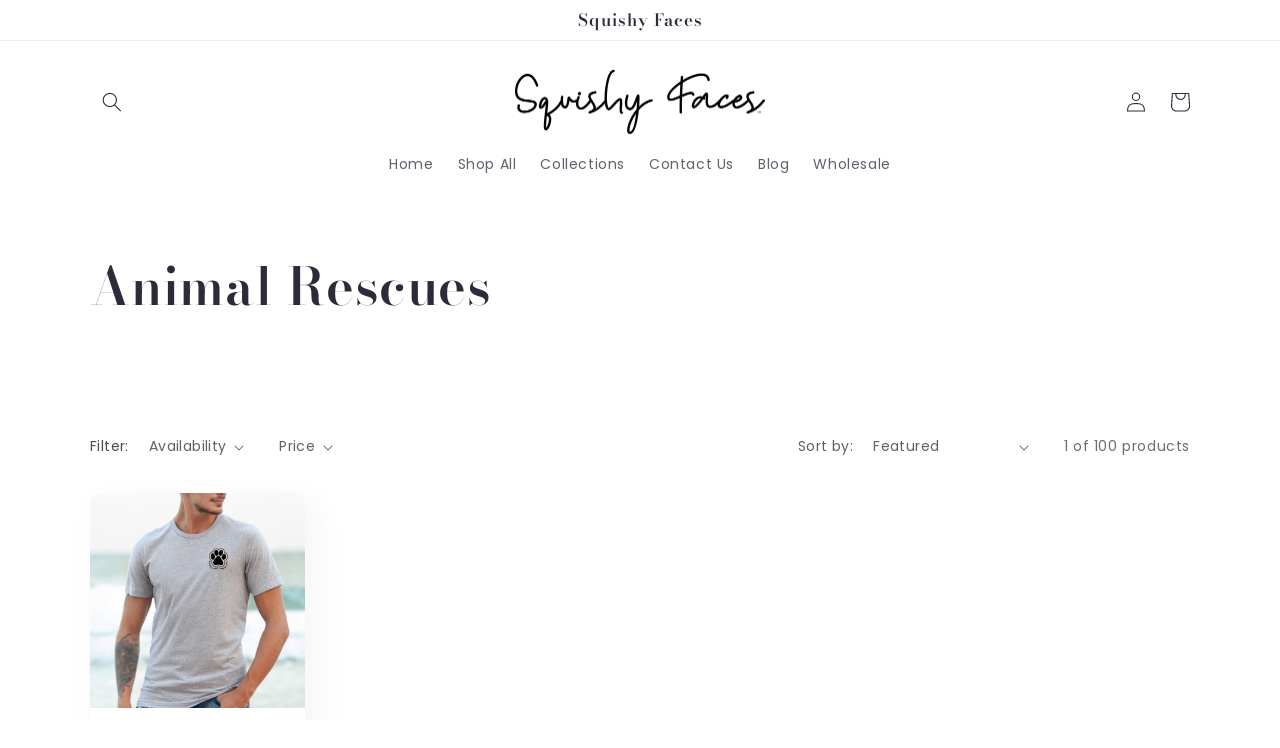

--- FILE ---
content_type: text/html; charset=UTF-8
request_url: https://dev.younet.network/infiniteoption/jxGetCustomVariantId/56027
body_size: 205
content:
 39609837682734